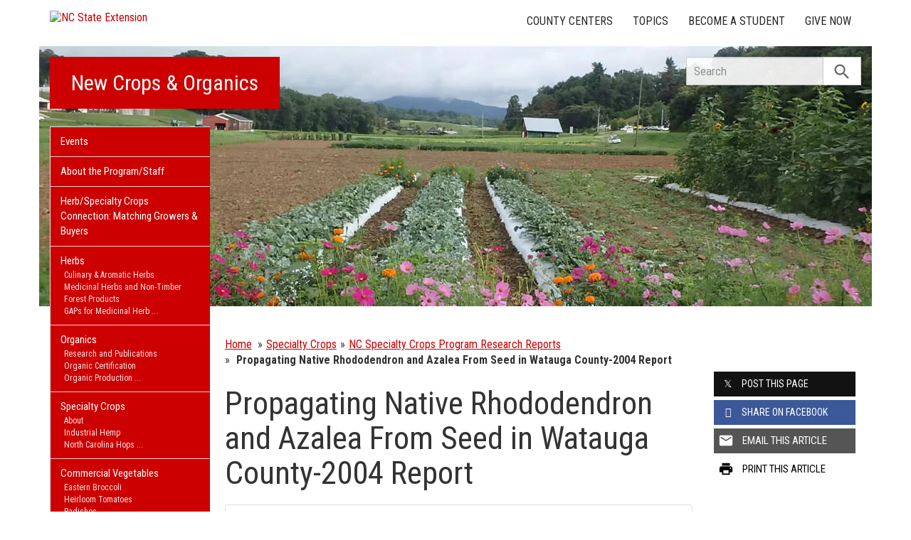

--- FILE ---
content_type: text/html; charset=UTF-8
request_url: https://newcropsorganics.ces.ncsu.edu/specialty-crops/specialty-crops-research/jimhamilton_rhododendron/
body_size: 21820
content:
<!DOCTYPE html>
<html lang="en">
<head>
<meta charset="utf-8">
<meta name="viewport" content="width=device-width, initial-scale=1.0">
<meta name="insight-app-sec-validation" content="09a824a2-637d-4477-aa6b-ae367c02e1ee">
<meta property="fb:app_id" content="1869067279993039"><meta name="twitter:dnt" content="on"><title>Propagating Native Rhododendron and Azalea  From Seed in Watauga County-2004 Report | NC State Extension</title>

  	<link rel="shortcut icon" type="image/x-icon" href="https://brand.ces.ncsu.edu/images/icons/favicon-2016.ico">
	<link rel="preconnect" href="https://fonts.googleapis.com">
	<link rel="preconnect" href="https://fonts.gstatic.com" crossorigin>
	<link href="https://fonts.googleapis.com/css2?family=Roboto+Condensed:ital,wght@0,100..900;1,100..900&family=Roboto:ital,wght@0,300;0,400;0,500;0,700;1,300;1,400;1,500;1,700&display=swap" rel="stylesheet">
	<link href="https://fonts.googleapis.com/icon?family=Material+Icons" rel="stylesheet">
	<link href="https://www.ces.ncsu.edu/wp-content/themes/extension-16/style.css?v=20250422" rel="stylesheet" media="all">
<link rel="canonical" href="https://newcropsorganics.ces.ncsu.edu/specialty-crops/specialty-crops-research/jimhamilton_rhododendron/">
	<meta name="google-site-verification" content="yoifAhJfOycToHehkS2tQX2VYsRWCxzCE6ZjTtbyTKA" />
<meta name="description" property="og:description"  content="This is a 2004 report from a NC Specialty Crops Program Project. It is posted for historical reference purposes.
PROJECT LEADER(S): Jim Hamilton
LOCATION: Watauga County (2 locations):
What Fir! Tree Farm; Nathaniel and Kirby Maram; Vilas area
Rainbow Sky Nursery; James and Dawn Bradley; Bethel area
IMPACT
Azaleas and rhododendrons are popular landscaping and ornamental species in the western counties ..." /><meta property="og:image" content="https://brand.ces.ncsu.edu/images/logos/nc-state-extension-facebook-meta-og-image.jpg" /><meta property="og:image:width" content="300" /><meta property="og:image:height" content="300" /><meta property="og:url" content="https://newcropsorganics.ces.ncsu.edu/specialty-crops/specialty-crops-research/jimhamilton_rhododendron/"><meta property="og:title" content="Propagating Native Rhododendron and Azalea  From Seed in Watauga County-2004 Report"><meta property="og:type" content="article">
<link rel="alternate" type="application/rss+xml" href="/author/newcropsorganics/feed/" /><link rel="alternate" type="application/rss+xml" title="NC State Extension News Feed" href="/feed/" />

<link rel="preconnect" href="https://xemp.ces.ncsu.edu">
<link rel="preconnect" href="https://brand.ces.ncsu.edu">
<link rel="preconnect" href="https://cdn.ncsu.edu">
<link rel="dns-prefetch" href="https://fonts.gstatic.com">
<link rel="dns-prefetch" href="https://www.google-analytics.com">
<link rel="dns-prefetch" href="https://platform.twitter.com">
<link rel="dns-prefetch" href="https://syndication.twitter.com">
<link rel="dns-prefetch" href="https://pbs.twimg.com">
<link rel="preload" href="https://brand.ces.ncsu.edu/images/logos/ncce-red-wide-ext-transparent.svg" as="image" />
</head><body data-site="newcropsorganics" class="page-template-default page page-id-441624 page-child parent-pageid-454293 portal newcropsorganics nice-tables not-home post-name-jimhamilton_rhododendron slug-specialty-crops frontend" data-post="441624" data-post-year="2017">


<header class="top-header container">


		<a class="skip-main sr-only" href="#content">Skip to main content</a>


	<h1 id="logo-2016">
		<a href="https://www.ces.ncsu.edu"><img src="https://brand.ces.ncsu.edu/images/logos/ncce-red-wide-ext-transparent.svg" alt="NC State Extension"></a>
	</h1>

    <nav id="navbar" class="navbar-collapse collapse" aria-label="Contact, Topics, and Our Locations">

		<ul class="nav navbar-nav navbar-right drawer-links">
			<li class="li-county-centers"><a href="/local-county-center/" data-drawer-id="county-centers" id="county-center-drawer-link">County Centers</a></li>
			<li class="li-topics"><a href="/topics/" data-drawer-id="topics"><span class="hidden-sm hidden-md hidden-lg">View All </span>Topics</a></li>
									
			<li class="li-become-a-student"><a href="https://cals.ncsu.edu/students/my-path-to-cals/" data-drawer-id="become-a-student-link">Become a Student</a></li>
			<li class="li-give-now"><a href="https://www.givecampus.com/campaigns/47387/donations/new?a=8830926&designation=011776" data-drawer-id="give-now-link">Give Now</a></li>
	    </ul>

    </nav>

	<div class="hamburger navbar-toggle collapsed" id="hamburger-icon">
      <span class="line"></span>
      <span class="line"></span>
      <span class="line mb0"></span>
      <span class="label fs12 db text-center uppercase txt-red">Menu</span>
    </div>


</header><div id="shell" class="container">


<picture id="picture-banner">
  	<source srcset="https://www.ces.ncsu.edu/wp-content/themes/extension-16/banners/16x5/_mobile/newcropsorganics.webp" media="(max-width: 414px)" type="image/webp">
  	<source srcset="https://www.ces.ncsu.edu/wp-content/themes/extension-16/banners/16x5/_mobile/newcropsorganics.jpg" media="(max-width: 414px)" type="image/jpeg">
  	<source srcset="https://www.ces.ncsu.edu/wp-content/themes/extension-16/banners/16x5/newcropsorganics.webp" media="(min-width: 560px)" type="image/webp">
  	<source srcset="https://www.ces.ncsu.edu/wp-content/themes/extension-16/banners/16x5/newcropsorganics.jpg" media="(min-width: 560px)" type="image/jpeg">
  <img id="banner" src="https://www.ces.ncsu.edu/wp-content/themes/extension-16/banners/16x5/newcropsorganics.jpg" srcset="https://www.ces.ncsu.edu/wp-content/themes/extension-16/banners/16x5/newcropsorganics.jpg" role="presentation" alt="">
</picture>

		<section id="site-header" class="row">

			<div class="fl header-site-info">

			<h2 id="site-name"><a href="/">New Crops &amp; Organics</a></h2>



						<nav id="mobile-nav-shell"></nav>


						</div>

			<div id="sidebar" class="clear col-xs-7 col-sm-7 col-md-6 col-lg-5 mt15">

    <nav id="nav" aria-label="Main Navigation">
	    <ul><li class="li-events level-0"><a href="/events/">Events</a></li>
<li class="no-children li-cat-slug- level-0"><a href="https://newcropsorganics.ces.ncsu.edu/about-nc-alternative-crops-organics-programs/">About the Program/Staff </a>
<li class="no-children li-cat-slug- level-0"><a href="https://newcropsorganics.ces.ncsu.edu/herb/herb-connection/">Herb/Specialty Crops Connection: Matching Growers &#038; Buyers </a>
<li class="has-children li-cat-slug- level-0" data-menu-id="434845"><a href="https://newcropsorganics.ces.ncsu.edu/herb/">Herbs <span class="material-icon">chevron_right</span></a>
<ul class="child-pages ul-depth-0">
<li class="no-children li-cat-slug- level-1"><a href="https://newcropsorganics.ces.ncsu.edu/herb/culinary-aromatic-herbs/">Culinary &#038; Aromatic Herbs</a></li>
<li class="no-children li-cat-slug- level-1"><a href="https://newcropsorganics.ces.ncsu.edu/herb/medicinal-herbs-and-non-timber-forest-products/">Medicinal Herbs and Non-Timber Forest Products</a></li>
<li class="no-children li-cat-slug- level-1"><a href="https://newcropsorganics.ces.ncsu.edu/herb/gaps-for-medicinal-herbs/">GAPs for Medicinal Herb</a></li>
<li class="has-children li-cat-slug- level-1" data-menu-id="442675"><a href="https://newcropsorganics.ces.ncsu.edu/herb/medicinal-herbs-for-commerce/">Medicinal Herbs for Commerce</a>
<ul class="child-pages ul-depth-1">
<li class="no-children li-cat-slug- level-2"><a href="https://newcropsorganics.ces.ncsu.edu/herb/medicinal-herbs-for-commerce/about-medicinal-herbs-for-commerce/">About</a>
<li class="no-children li-cat-slug- level-2"><a href="/the-medicinal-herbs-for-commerce-project/intro-medicinal-herbs/">Introduction</a>
<li class="no-children li-cat-slug- level-2"><a href="https://newcropsorganics.ces.ncsu.edu/herb/medicinal-herbs-for-commerce/medicinal-herbs-evaluating/">Evaluating Resources</a>
<li class="no-children li-cat-slug- level-2"><a href="https://newcropsorganics.ces.ncsu.edu/herb/medicinal-herbs-for-commerce/medicinal-herbs-planning/">Planning</a>
<li class="no-children li-cat-slug- level-2"><a href="https://newcropsorganics.ces.ncsu.edu/herb/medicinal-herbs-for-commerce/medicinal-herbs-how-to-grow/">How to Grow</a>
<li class="no-children li-cat-slug- level-2"><a href="https://newcropsorganics.ces.ncsu.edu/herb/medicinal-herbs-for-commerce/medicinal-herbs-growing-your-success/">Growing Your Success</a>
<li class="no-children li-cat-slug- level-2"><a href="https://newcropsorganics.ces.ncsu.edu/herb/medicinal-herbs-for-commerce/medicinal-herbs-glossary/">Glossary</a>
</ul></li>
<li class="no-children li-cat-slug- level-1"><a href="https://newcropsorganics.ces.ncsu.edu/herb/wnc-medicinal-herb-growers/">NC Medicinal Herb Growers Groups</a></li>
<li class="no-children li-cat-slug- level-1"><a href="https://newcropsorganics.ces.ncsu.edu/herb/herb-connection/">Herb/Specialty Crop Connection-to Help Connect NC Herb &#038; Specialty Crops Growers With the Industry</a></li>
<li class="has-children li-cat-slug- level-1" data-menu-id="449293"><a href="https://newcropsorganics.ces.ncsu.edu/herb/#projects">Herb Projects</a>
<ul class="child-pages ul-depth-1">
<li class="no-children li-cat-slug- level-2"><a href="https://newcropsorganics.ces.ncsu.edu/herb/stevia/">Stevia</a>
<li class="no-children li-cat-slug- level-2"><a href="https://newcropsorganics.ces.ncsu.edu/herb/echinacea/">Echinacea</a>
<li class="has-children li-cat-slug- level-2" data-menu-id="443008"><a href="https://newcropsorganics.ces.ncsu.edu/herb/bloodroot/">Bloodroot</a>
<ul class="child-pages ul-depth-2">
<li class="no-children li-cat-slug- level-3"><a href="https://newcropsorganics.ces.ncsu.edu/specialty-crops/specialty-crops-research/bloodroot-cultivation/">Bloodroot Cultivation-2004 Report</a>
</ul>
</ul></li>
</ul>
<li class="has-children li-cat-slug- level-0" data-menu-id="434846"><a href="https://newcropsorganics.ces.ncsu.edu/organics/">Organics <span class="material-icon">chevron_right</span></a>
<ul class="child-pages ul-depth-0">
<li class="no-children li-cat-slug- level-1"><a href="https://newcropsorganics.ces.ncsu.edu/organics/organic-research-and-publications/">Research and Publications</a></li>
<li class="no-children li-cat-slug- level-1"><a href="https://newcropsorganics.ces.ncsu.edu/organics/organic-certification/">Organic Certification</a></li>
<li class="no-children li-cat-slug- level-1"><a href="https://newcropsorganics.ces.ncsu.edu/organics/organic-production/">Organic Production</a></li>
<li class="no-children li-cat-slug- level-1"><a href="https://newcropsorganics.ces.ncsu.edu/organics/organic-farm-business-planning/">Farm Business Planning</a></li>
<li class="no-children li-cat-slug- level-1"><a href="https://newcropsorganics.ces.ncsu.edu/organics/organic-farm-marketing/">Farm Marketing</a></li>
<li class="no-children li-cat-slug- level-1"><a href="https://newcropsorganics.ces.ncsu.edu/organics/organic-farm-networking/">Farm Networking</a></li>
<li class="has-children li-cat-slug- level-1" data-menu-id="472225"><a href="https://newcropsorganics.ces.ncsu.edu/organics/#projects">Organic Projects</a>
<ul class="child-pages ul-depth-1">
<li class="no-children li-cat-slug- level-2"><a href="http://eorganic.info/tomi">Tomatoes</a>
<li class="no-children li-cat-slug- level-2"><a href="http://eorganic.info/cucurbits">Cucurbits</a>
<li class="no-children li-cat-slug- level-2"><a href="https://sites.google.com/a/ncsu.edu/advanced-organic-training-for-agricultural-educators/home">Advanced Organic Training</a>
</ul></li>
</ul>
<li class="has-children li-cat-slug- level-0" data-menu-id="434844"><a href="https://newcropsorganics.ces.ncsu.edu/specialty-crops/">Specialty Crops <span class="material-icon">chevron_right</span></a>
<ul class="child-pages ul-depth-0">
<li class="no-children li-cat-slug- level-1"><a href="https://newcropsorganics.ces.ncsu.edu/specialty-crops/history-of-the-north-carolina-specialty-crops-program/">About</a></li>
<li class="no-children li-cat-slug- level-1"><a href="https://industrialhemp.ces.ncsu.edu/">Industrial Hemp</a></li>
<li class="no-children li-cat-slug- level-1"><a href="https://newcropsorganics.ces.ncsu.edu/specialty-crops/nc-hops/">North Carolina Hops</a></li>
<li class="has-children li-cat-slug- level-1" data-menu-id="472232"><a href="https://newcropsorganics.ces.ncsu.edu/specialty-crops/#projects">Specialty Crop Projects</a>
<ul class="child-pages ul-depth-1">
<li class="no-children li-cat-slug- level-2"><a href="https://newcropsorganics.ces.ncsu.edu/specialty-crops/growing-bamboo-as-a-commercial-crop/">Bamboo</a>
<li class="no-children li-cat-slug- level-2"><a href="https://newcropsorganics.ces.ncsu.edu/specialty-crops/black-truffle-project/">Truffles</a>
<li class="no-children li-cat-slug- level-2"><a href="https://newcropsorganics.ces.ncsu.edu/specialty-crops/the-farm-prosperity-project/">Farm Prosperity Project</a>
<li class="no-children li-cat-slug- level-2"><a href="https://industrialhemp.ces.ncsu.edu/">Industrial Hemp</a>
<li class="no-children li-cat-slug- level-2"><a href="https://newcropsorganics.ces.ncsu.edu/specialty-crops/nc-hops/">NC Hops</a>
<li class="no-children li-cat-slug- level-2"><a href="https://newcropsorganics.ces.ncsu.edu/specialty-crops/mushrooms/">Shiitake Mushrooms</a>
<li class="no-children li-cat-slug- level-2"><a href="https://wncfarmlink.org/">WNC Farmlink</a>
<li class="no-children li-cat-slug- level-2"><a href="https://newcropsorganics.ces.ncsu.edu/specialty-crops/specialty-crops-research/">Research Archive</a>
</ul></li>
<li class="no-children li-cat-slug- level-1"><a href="https://newcropsorganics.ces.ncsu.edu/specialty-crops/specialty-crops-research/">Research Reports</a></li>
</ul>
<li class="has-children li-cat-slug- level-0" data-menu-id="530502"><a href="https://newcropsorganics.ces.ncsu.edu/wnc-commercial-vegetables/">Commercial Vegetables <span class="material-icon">chevron_right</span></a>
<ul class="child-pages ul-depth-0">
<li class="no-children li-cat-slug- level-1"><a href="https://blogs.cornell.edu/easternbroccoliproject/">Eastern Broccoli</a></li>
<li class="no-children li-cat-slug- level-1"><a href="https://newcropsorganics.ces.ncsu.edu/organics/2005-heirloom-tomato-study/">Heirloom Tomatoes</a></li>
<li class="no-children li-cat-slug- level-1"><a href="https://newcropsorganics.ces.ncsu.edu/2018-radish-variety-trial-in-western-north-carolina/">Radishes</a></li>
<li class="no-children li-cat-slug- level-1"><a href="https://newcropsorganics.ces.ncsu.edu/publications/">Vegetable Production Guides</a></li>
</ul>
<li class="has-children li-cat-slug- level-0" data-menu-id="449094"><a href="https://newcropsorganics.ces.ncsu.edu/questions/">FAQ <span class="material-icon">chevron_right</span></a>
<ul class="child-pages ul-depth-0">
<li class="no-children li-cat-slug- level-1"><a href="https://newcropsorganics.ces.ncsu.edu/herb/herbs-faq/faq-what-should-i-grow/">What to Grow</a></li>
<li class="no-children li-cat-slug- level-1"><a href="https://newcropsorganics.ces.ncsu.edu/herb/herbs-faq/faq-who-can-help-me/">Help</a></li>
<li class="no-children li-cat-slug- level-1"><a href="https://newcropsorganics.ces.ncsu.edu/herb/herbs-faq/faq-organic-production/">Organic Production</a></li>
<li class="no-children li-cat-slug- level-1"><a href="https://newcropsorganics.ces.ncsu.edu/herb/herbs-faq/faq-food-safety/">Food Safety</a></li>
<li class="no-children li-cat-slug- level-1"><a href="https://newcropsorganics.ces.ncsu.edu/herb/herbs-faq/faq-information-about-specific-crops/">Crop Info</a></li>
<li class="no-children li-cat-slug- level-1"><a href="http://newcropsorganics.ces.ncsu.edu/herb/herbs-faq/faq-value-added-products/">Value-Added Products</a></li>
<li class="no-children li-cat-slug- level-1"><a href="https://newcropsorganics.ces.ncsu.edu/herb/herbs-faq/faq-funding-and-grants/">Funding &#038; Grants</a></li>
<li class="no-children li-cat-slug- level-1"><a href="https://newcropsorganics.ces.ncsu.edu/herb/herbs-faq/faq-farm-preservation-and-transition/">Farm Preservation &#038; Transition</a></li>
<li class="no-children li-cat-slug- level-1"><a href="https://newcropsorganics.ces.ncsu.edu/herb/herbs-faq/faq-home-gardening/">Home Gardening</a></li>
</ul>
<li class="has-children li-cat-slug- level-0" data-menu-id="453576"><a href="https://newcropsorganics.ces.ncsu.edu/new-crops-organics-resources/">Resources <span class="material-icon">chevron_right</span></a>
<ul class="child-pages ul-depth-0">
<li class="no-children li-cat-slug- level-1"><a href="https://vegetables.ces.ncsu.edu/publications/">Vegetable Production Guides</a></li>
<li class="no-children li-cat-slug- level-1"><a href="https://newcropsorganics.ces.ncsu.edu/new-crops-organics-resources/jeanines-recommended-book-list/">Recommended Book List</a></li>
<li class="no-children li-cat-slug- level-1"><a href="https://newcropsorganics.ces.ncsu.edu/specialty-crops/specialty-crops-research/">NC Specialty Crops Program Research Reports</a></li>
<li class="no-children li-cat-slug- level-1"><a href="https://youtu.be/PpPqbztD7PU">Jeanine Davis Introduction</a></li>
<li class="no-children li-cat-slug- level-1"><a href="https://www.youtube.com/channel/UCvsfDm-6ItU7gwOtXyQGO5A">NC Alternative Crops and Organics Videos</a></li>
<li class="no-children li-cat-slug- level-1"><a href="https://www.youtube.com/channel/UCJzPYLXP2peVYtQxlwtqrMg">Horticultural Science Videos</a></li>
<li class="no-children li-cat-slug- level-1"><a href="https://horticulture.ces.ncsu.edu">Horticulture Portal</a></li>
<li class="no-children li-cat-slug- level-1"><a href="https://mountainhort.ces.ncsu.edu/">Mountain Horticultural Crops Research &#038; Extension Center</a></li>
</ul>
<li class="has-children li-cat-slug- level-0" data-menu-id="448178"><a href="https://newcropsorganics.ces.ncsu.edu/funding-and-support/">Support Our Program &#038; How We Are Funded <span class="material-icon">chevron_right</span></a>
<ul class="child-pages ul-depth-0">
<li class="no-children li-cat-slug- level-1"><a href="https://newcropsorganics.ces.ncsu.edu/funding-and-support/gleaton-farm-fund/">Henderson County Gleaton Farm Fund for Summer Interns</a></li>
</ul><li class="li-publications level-0"><a data-site-id="417" class="nav-publications-link" href="https://newcropsorganics.ces.ncsu.edu/publications/">Publications &amp; Factsheets</a></li></ul>		</nav>

		

<div id="ask-an-expert" class="p30 center">
			<a data-db-val="N" href="https://www.ces.ncsu.edu/local-county-center/?ask"><img src="https://brand.ces.ncsu.edu/images/logos/have-a-question_2020_240x147.png" alt="Have a Question" style="width:120px;"></a>


</div>

</div>
	    </section>
		<div class="fr search-container-shell">

		    			<div class="input-group pt15" id="search-container">
				<form action="/search-results/" method="GET" class="table-row" role="search">
					<label for="input-main-search" class="sr-only">Search this website</label> <input id="input-main-search" type="text" title="Search" name="q" placeholder="Search" value="" class="br0 form-control search-box">
					<span class="input-group-btn">
						<button class="btn btn-default br0 search-button" type="button"><i class="material-icon notranslate">search</i></button>
					</span>
				</form>
		    </div>
		</div>
    <div class="row">

        <main id="content" aria-live="polite" aria-relevant="additions text" class="bg-white col-xs-24 col-sm-17 col-md-17 col-lg-19 ">
    	<div class="row">
    	
		<div id="fb-root"></div>
	<script async defer src="https://connect.facebook.net/en_US/sdk.js#xfbml=1&version=v3.2&appId=1869067279993039&autoLogAppEvents=1"></script>

	<div class="col-lg-24 nav-breadcrumb">
	<ul class="p0 no-bullets mb0 mt25">
		<li class="breadcrumb-home"><a href="/">Home</a></li>
<li class="item-parent item-parent-434842"><span><a class="bread-parent bread-parent-434842" href="https://newcropsorganics.ces.ncsu.edu/specialty-crops/" title="Specialty Crops">Specialty Crops</a></span></li><li class="item-parent item-parent-454293"><span><a class="bread-parent bread-parent-454293" href="https://newcropsorganics.ces.ncsu.edu/specialty-crops/specialty-crops-research/" title="NC Specialty Crops Program Research Reports">NC Specialty Crops Program Research Reports</a></span></li><li class="item-current item-441624"><span><strong> Propagating Native Rhododendron and Azalea  From Seed in Watauga County-2004 Report</strong></span></li>	</div>
	<article class="col-lg-18 col-xs-24 article-main" itemtype="http://schema.org/Blog" data-id="441624">

		<h1 id="article-headline" class="lh11 mb15 mt25 fs45" itemprop="headline">Propagating Native Rhododendron and Azalea  From Seed in Watauga County-2004 Report</h1>

		<div class="print-only">Find this page at: <br>go.ncsu.edu/readext?441624</div>

		<div class="fs17 font-roboto font-light mt20 lh14 content-body">
		<details class="google-translation-disclaimer">
		<summary class="pointer">en Español / em Português</summary>
		<div class="notranslate">

			<span class="pt1 pb1 pl2 pr2 bg-black txt-white fs11">Español</span>
			<p>El inglés es el idioma de control de esta página. En la medida en que haya algún conflicto entre la traducción al inglés y la traducción, el inglés prevalece.</p>

			<p>Al hacer clic en el enlace de traducción se activa un servicio de traducción gratuito para convertir la página al español. Al igual que con cualquier traducción por Internet, la conversión no es sensible al contexto y puede que no traduzca el texto en su significado original. NC State Extension no garantiza la exactitud del texto traducido. Por favor, tenga en cuenta que algunas aplicaciones y/o servicios pueden no funcionar como se espera cuando se traducen.</p>
			
			<hr>
			<span class="pt1 pb1 pl2 pr2 bg-black txt-white fs11">Português</span>
			<p>Inglês é o idioma de controle desta página. Na medida que haja algum conflito entre o texto original em Inglês e a tradução, o Inglês prevalece.</p>
 
			<p>Ao clicar no link de tradução, um serviço gratuito de tradução será ativado para converter a página para o Português. Como em qualquer tradução pela internet, a conversão não é sensivel ao contexto e pode não ocorrer a tradução para o significado orginal. O serviço de Extensão da Carolina do Norte (NC State Extension) não garante a exatidão do texto traduzido. Por favor, observe que algumas funções ou serviços podem não funcionar como esperado após a tradução.</p>

			<hr>
			<span class="pt1 pb1 pl2 pr2 bg-black txt-white fs11">English</span>
			<p>English is the controlling language of this page. To the extent there is any conflict between the English text and the translation, English controls.</p>

			<p>Clicking on the translation link activates a free translation service to convert the page to Spanish. As with any Internet translation, the conversion is not context-sensitive and may not translate the text to its original meaning. NC State Extension does not guarantee the accuracy of the translated text. Please note that some applications and/or services may not function as expected when translated.</p>

			<label for="google-translation-waiver">Estoy de Acuerdo / Eu concordo / I agree</label> <input type="checkbox" name="google-translation-waiver">

			<div id="google_translate_element"></div>
			<script>
				function googleTranslateElementInit() {
				new google.translate.TranslateElement({pageLanguage: 'en', includedLanguages: 'es,en,pt', layout: google.translate.TranslateElement.InlineLayout.SIMPLE, gaTrack: true, gaId: 'G-GQ81N6FEZT'}, 'google_translate_element');
				}
			</script>
			<script src="//translate.google.com/translate_a/element.js?cb=googleTranslateElementInit"></script>

			<span class="db fs12 mt20 pointer txt-red" id="collapse-translation-disclaimer">Collapse &#9650;</span>
		</div>

	</details><p><span style="color: #cc0000;"><strong>This is a 2004 report from a NC Specialty Crops Program Project. It is posted for historical reference purposes.</strong></span></p>
<p><strong>PROJECT LEADER(S):</strong> Jim Hamilton</p>
<p><strong>LOCATION:</strong> Watauga County (2 locations):<br />
What Fir! Tree Farm; Nathaniel and Kirby Maram; Vilas area<br />
Rainbow Sky Nursery; James and Dawn Bradley; Bethel area</p>
<p><strong>IMPACT</strong><br />
Azaleas and rhododendrons are popular landscaping and ornamental species in the western counties of North Carolina. Landscapers and growers note a steady demand for these plants but have traditionally relied on native stock, which is cut back and dug from the wild and relocated to their farms for management. Species such as flame azalea (Rhododendron calendulaceum), pinkshell azalea (Rhododendron vaseyi), red laurel (Rhododendron catawbiense), and punctatum (Rhododendron carolinianum) are becoming increasingly difficult to find in the wild due to extensive harvesting of native rootstock for ornamental sale. By collecting and propagating these species from seed, these harder-to-find species can be successfully cultivated on-farm. This type of “conservation through propagation” approach can reduce pressure on wild populations of these native ornamentals and provide viable and healthy stock of these plants. In addition, while Fraser fir production and tobacco remain the most popular agricultural endeavors in the county, many growers are interested in the production of other viable alternative cultivars. Participating growers intend on propagating rhododendrons and azaleas in their greenhouses as well as seasonal plants such as poinsettias to complement their Fraser fir Christmas trees. Due to the popularity of native plants for area landscaping, demand for these types of plants is high.</p>
<p><strong>INTRODUCTION</strong></p>
<p>Currently, Fraser fir and other tree species for landscaping are the only crops cultivated on the farms participating in this project. Both farms are interested in diversifying their production to reduce risk, increase on-farm income by producing a shorter-term product, and to effectively use land that is not in production or not viable for production of traditional crops.</p>
<p><strong>METHODS</strong></p>
<p>In the fall of 2003, seeds of several species of native rhododendron and azalea were collected from a variety of local sources. The participating growers utilized funding to erect greenhouses and propagated seed in domed propagation trays with appropriate soil and media. Seedlings will be transferred in the field and/or into pots after the first year.</p>
<p><strong>RESULTS</strong></p>
<p>Maram (What Fir! Tree Farm) Greenhouse:</p>
<p>The structures completed with grant funding consist of a 14 x 24 shade house and a 18 x 48 Gothic style greenhouse with roll up sides. Both structures have a 6-inch gravel floor over landscape cloth. The ends of the green house are insulated for winter, as are the sidewalls. Heated benches consist of 4 4&#215;8 benches constructed from treated lumber with wire mesh bottoms, and 3 inches pea gravel into which is embedded plastic water pipe.</p>
<p>Heating is accomplished by means of water being pumped through a 50 gal gas hot water heater into the benches. The secondary heating system consists of a fabricated hot air system. Hot water is pumped through an automotive air conditioning condenser and is radiated by a fan.</p>
<p>Plants consist of seedlings and rootings of popular and unusual houseplants and trees, ground covers, native plants and shrubs, perennials, and hanging baskets. Annuals will be started in March. Potted Vasyei azaleas acquired through Project Branchout are being hardened off in the shadehouse for sale in Summer 2005.</p>
<p>The Grant covered about 25% of the initial cost of the project.</p>
<p>Bradley Farm (Rainbow Sky Nursery):</p>
<p>The Bradley’s purchased and erected a greenhouse from Farm Wholesale Products measuring 8&#8242; W x 8&#8242; L x 8&#8242; 9&#8243; H. It is made entirely of 3.5 mm Solexx Panels.</p>
<p>In April 2004 they planted four trays of seed and placed them under fluorescent<br />
lights in their basement. They had one tray each of Vaseyi, Punctatum Minum,<br />
Flame Azalea. and Sweet Azalea.</p>
<p>In May 2004 plants were moved to a cold frame on their property.</p>
<p>In July, trays were transplanted to cups and averaged 250 plants of each variety.</p>
<p>In September 2004, plants were transplanted to larger cups. Due to illness in the family they lost a lot of plants due to drying out. They lost all Punctatum, Sweet Az. and many of the Vaseyi. However, they transplanted about 125 Flame Azalea to the field in October to the field to harden off for the winter. The greenhouse was also used to produce tomatoes and okra in early spring that were transplanted to the field after the last frost.</p>
<p><strong>CONCLUSION</strong></p>
<p>The greenhouse production at the Maram farm is expected to complement their agritourism objectives for their existing operation by providing year-round plant sales of native rhododendrons and azaleas and seasonal ornamentals such as poinsettias during Choose-and-Cut season.</p>
<p>The Bradley’s intend on propagating azalea and rhododendron species to complement their existing production of landscaping perennials by growing bare root B&amp;B plants.</p>
<p><strong>TABLES &amp; PHOTOS</strong></p>
<div id="attachment_441625" style="width: 346px" class="wp-caption alignnone"><a href="https://www.ces.ncsu.edu/wp-content/uploads/2017/01/image002-1-4.jpg" rel="attachment wp-att-441625"><img class="size-full wp-image-441625" src="https://www.ces.ncsu.edu/wp-content/uploads/2017/01/image002-1-4.jpg" alt="Maram greenhouse and shadehouse " width="336" height="252" srcset="https://www.ces.ncsu.edu/wp-content/uploads/2017/01/image002-1-4.jpg 336w, https://www.ces.ncsu.edu/wp-content/uploads/2017/01/image002-1-4-300x225.jpg 300w, https://www.ces.ncsu.edu/wp-content/uploads/2017/01/image002-1-4-265x198.jpg 265w" sizes="(max-width: 336px) 100vw, 336px" /></a><p class="wp-caption-text">Maram greenhouse and shadehouse (background). (85 degrees inside!)</p></div>
<p>Reviewed by Jeanine Davis, NC Alternative Crops &amp; Organics Program, Department of Horticultural Science, NC State University on 7/21/2022.</p><div class="button-share-mobile"><a class="button-block bg-black txt-white hover-txt-white db center mt5"><i class="material-icon pl10">share</i> <span>Share This Article</span></a></div>		</div>


		<footer>
		<div class="sibling-page-list mt30"><h2>More from NC Specialty Crops Program Research Reports</h2><ul class="fs16"><li class="page_item page-item-451620"><a href="https://newcropsorganics.ces.ncsu.edu/specialty-crops/specialty-crops-research/agritourism-5/">Agritourism &#038; Natural Resource Tour and Resource Development- 2003 Report</a></li>
<li class="page_item page-item-451623"><a href="https://newcropsorganics.ces.ncsu.edu/specialty-crops/specialty-crops-research/alternative-agriculture-opportunities-workshop/">Alternative Agriculture Opportunities Workshop- 2003 Report</a></li>
<li class="page_item page-item-454115"><a href="https://newcropsorganics.ces.ncsu.edu/specialty-crops/specialty-crops-research/fernandez1/">Blackberry Cultivar Trial-2002 Report</a></li>
<li class="page_item page-item-441663"><a href="https://newcropsorganics.ces.ncsu.edu/specialty-crops/specialty-crops-research/bloodroot-cultivation/">Bloodroot Cultivation-2004 Report</a></li>
<li class="page_item page-item-451675"><a href="https://newcropsorganics.ces.ncsu.edu/specialty-crops/specialty-crops-research/fraser-fir-avery/">Commercial Vegetative Production of Fraser Fir Seedlings in Avery County-2003 Report</a></li>
<li class="page_item page-item-452314"><a href="https://newcropsorganics.ces.ncsu.edu/specialty-crops/specialty-crops-research/davisherbs/">Commercialization of Medicinal Herb Production in NC-2002 Report</a></li>
<li class="page_item page-item-443227"><a href="https://newcropsorganics.ces.ncsu.edu/specialty-crops/specialty-crops-research/ratnasharms_capsaicin/">Composition Analysis of Capsaicin From Habanero Peppers-2004 Report</a></li>
<li class="page_item page-item-454094"><a href="https://newcropsorganics.ces.ncsu.edu/specialty-crops/specialty-crops-research/sanders2/">Consumer Preference for Coleslaw: Experimental Cabbage Variety vs. Conventional Cabbage-2002 Report</a></li>
<li class="page_item page-item-435417"><a href="https://newcropsorganics.ces.ncsu.edu/specialty-crops/specialty-crops-research/crop-maze-research-and-education/">Crop Maze Research and Education</a></li>
<li class="page_item page-item-452328"><a href="https://newcropsorganics.ces.ncsu.edu/specialty-crops/specialty-crops-research/crop-maze-research/">Crop Maze Research-2002 Report</a></li>
<li class="page_item page-item-441683"><a href="https://newcropsorganics.ces.ncsu.edu/specialty-crops/specialty-crops-research/cut-flowers-in-rockingham-county/">Cut Flowers in Rockingham County-2004 Report</a></li>
<li class="page_item page-item-441668"><a href="https://newcropsorganics.ces.ncsu.edu/specialty-crops/specialty-crops-research/davis_rampsproject/">Developing a Commercial  Production System for Ramps-2004 Report</a></li>
<li class="page_item page-item-454125"><a href="https://newcropsorganics.ces.ncsu.edu/specialty-crops/specialty-crops-research/peet/">Developing Value-Added Practices and Branding for High-Sugar Tomatoes-2002 Report</a></li>
<li class="page_item page-item-454079"><a href="https://newcropsorganics.ces.ncsu.edu/specialty-crops/specialty-crops-research/wehner/">Development and Marketing of Watermelon Cultivars With New Flesh Colors-2002 Report</a></li>
<li class="page_item page-item-454100"><a href="https://newcropsorganics.ces.ncsu.edu/specialty-crops/specialty-crops-research/danehower/">Development of Medicinal Crop Analysis, Propagation, and Production Methods-2002 Report</a></li>
<li class="page_item page-item-441597"><a href="https://newcropsorganics.ces.ncsu.edu/specialty-crops/specialty-crops-research/yencho_specialtypotatoes/">Development of Specialty-Type Potatoes  for Eastern NC-2004 Report</a></li>
<li class="page_item page-item-452143"><a href="https://newcropsorganics.ces.ncsu.edu/specialty-crops/specialty-crops-research/specialpotato/">Development of Specialty-Type Potatoes for Eastern NC-2003 Report</a></li>
<li class="page_item page-item-454134"><a href="https://newcropsorganics.ces.ncsu.edu/specialty-crops/specialty-crops-research/sanders1/">Devil&#8217;s Tongue Pepper Research and on-Farm Demonstration-2002 Report</a></li>
<li class="page_item page-item-454085"><a href="https://newcropsorganics.ces.ncsu.edu/specialty-crops/specialty-crops-research/bir/">Domesticating Galax-2002 Report</a></li>
<li class="page_item page-item-451655"><a href="https://newcropsorganics.ces.ncsu.edu/specialty-crops/specialty-crops-research/domesticating-galax/">Domesticating Galax-2003 Report</a></li>
<li class="page_item page-item-451662"><a href="https://newcropsorganics.ces.ncsu.edu/specialty-crops/specialty-crops-research/dune-plant/">Dune &#038; Estuary Plant Production-2003 Report</a></li>
<li class="page_item page-item-441606"><a href="https://newcropsorganics.ces.ncsu.edu/specialty-crops/specialty-crops-research/dune-estuary-plant-production/">Dune &#038; Estuary Plant Production-2004 Report</a></li>
<li class="page_item page-item-441011"><a href="https://newcropsorganics.ces.ncsu.edu/specialty-crops/specialty-crops-research/early-fall-harvest-of-raspberries-using-rowcovers/">Early Fall Harvest of Raspberries  Using Rowcovers-2004 Report</a></li>
<li class="page_item page-item-451625"><a href="https://newcropsorganics.ces.ncsu.edu/specialty-crops/specialty-crops-research/estimated-costs-and-returns-of-producing-harvesting-and-marketing-blackberries-in-the-southeastern-united-states/">Estimated Costs and Returns of Producing, Harvesting and Marketing Blackberries in the Southeastern United States</a></li>
<li class="page_item page-item-452130"><a href="https://newcropsorganics.ces.ncsu.edu/specialty-crops/specialty-crops-research/evaluating-nc-peach-cultivars/">Evaluating Commercial Standard, Newly Released and Pending North Carolina Peach Cultivars for Commercial Use in Western NC-2003 Report</a></li>
<li class="page_item page-item-441563"><a href="https://newcropsorganics.ces.ncsu.edu/specialty-crops/specialty-crops-research/evaluating-peach-cultivars-for-wnc/">Evaluating Commercial Standard, Newly Released and Pending North Carolina Peach Cultivars for Commercial Use in Western NC-2004 Report</a></li>
<li class="page_item page-item-454073"><a href="https://newcropsorganics.ces.ncsu.edu/specialty-crops/specialty-crops-research/parker-2/">Evaluating NC State Bred Peach Varieties for Commercial Use in Western NC-2002 Report</a></li>
<li class="page_item page-item-440990"><a href="https://newcropsorganics.ces.ncsu.edu/specialty-crops/specialty-crops-research/evaluating-new-lines-of-grape-tomatoes/">Evaluating New Lines of Grape Tomatoes-2003 Report</a></li>
<li class="page_item page-item-452169"><a href="https://newcropsorganics.ces.ncsu.edu/specialty-crops/specialty-crops-research/venussweetshrub/">Evaluation, Production, and Marketing of ‘Venus’ Sweetshrub PPAF-2003 Report</a></li>
<li class="page_item page-item-451673"><a href="https://newcropsorganics.ces.ncsu.edu/specialty-crops/specialty-crops-research/everbearing-strawberry/">Everbearing Strawberry Evaluation-2003 Report</a></li>
<li class="page_item page-item-441676"><a href="https://newcropsorganics.ces.ncsu.edu/specialty-crops/specialty-crops-research/harrison_extendingflowers/">Extending the Sales Season of Cut Flowers  Using Refrigerated Storage-2004 Report</a></li>
<li class="page_item page-item-452333"><a href="https://newcropsorganics.ces.ncsu.edu/specialty-crops/specialty-crops-research/davisoil/">Feasibility of Producing the Oil Crops: Borage and Evening Primrose-2002 Report</a></li>
<li class="page_item page-item-443188"><a href="https://newcropsorganics.ces.ncsu.edu/specialty-crops/specialty-crops-research/harrison_greenandgrowin/">Field Trip to Green and Growin’ Show  Jan. 14-15, Winston-Salem-2004 Report</a></li>
<li class="page_item page-item-441657"><a href="https://newcropsorganics.ces.ncsu.edu/specialty-crops/specialty-crops-research/williewilson_tarragon/">French Tarragon as a Commercial Herb Crop-2004 Report</a></li>
<li class="page_item page-item-441554"><a href="https://newcropsorganics.ces.ncsu.edu/specialty-crops/specialty-crops-research/french-american-hybrid-wine-grape-trials-at-the-upper-mountain-research-station/">French-American Hybrid Wine Grape Trials at the Upper Mountain Research Station-2004 Report</a></li>
<li class="page_item page-item-438985"><a href="https://newcropsorganics.ces.ncsu.edu/specialty-crops/specialty-crops-research/grape-tomato-survey/">Grape Tomato Survey-2003 Report</a></li>
<li class="page_item page-item-454137"><a href="https://newcropsorganics.ces.ncsu.edu/specialty-crops/specialty-crops-research/sanders4/">Grape Tomato Variety Evaluation-2002 Report</a></li>
<li class="page_item page-item-441691"><a href="https://newcropsorganics.ces.ncsu.edu/specialty-crops/specialty-crops-research/wilson_lilies/">Growing Asiatic Lilies in Crates in a Hoop House-2004 Report</a></li>
<li class="page_item page-item-454057"><a href="https://newcropsorganics.ces.ncsu.edu/specialty-crops/specialty-crops-research/collins2/">Growing Wasabi in Western North Carolina-2002 Report</a></li>
<li class="page_item page-item-451677"><a href="https://newcropsorganics.ces.ncsu.edu/specialty-crops/specialty-crops-research/head-lettuce-and-romaine-variety-adaptation-to-eastern-nc/">Head Lettuce and Romaine Variety Adaptation to Eastern NC-2003 Report</a></li>
<li class="page_item page-item-452320"><a href="https://newcropsorganics.ces.ncsu.edu/specialty-crops/specialty-crops-research/davisheirloom/">Heirloom and Specialty Vegetable Production for Local Sales-2002 Report</a></li>
<li class="page_item page-item-451693"><a href="https://newcropsorganics.ces.ncsu.edu/specialty-crops/specialty-crops-research/heirloom-tomato-marketing/">Heirloom Tomato Marketing-2003 Report</a></li>
<li class="page_item page-item-438971"><a href="https://newcropsorganics.ces.ncsu.edu/specialty-crops/specialty-crops-research/honeydew-survey-at-the-highcroft-subdivision-in-cary-nc-2005/">Honeydew Survey at the Highcroft Subdivision in Cary, NC, 2005</a></li>
<li class="page_item page-item-438958"><a href="https://newcropsorganics.ces.ncsu.edu/specialty-crops/specialty-crops-research/honeydew-survey-at-the-specialty-crops-field-day-2005/">Honeydew Survey at the Specialty Crops Field Day, 2005</a></li>
<li class="page_item page-item-438945"><a href="https://newcropsorganics.ces.ncsu.edu/specialty-crops/specialty-crops-research/honeydew-survey-2005/">Honeydew Survey, 2005</a></li>
<li class="page_item page-item-438931"><a href="https://newcropsorganics.ces.ncsu.edu/specialty-crops/specialty-crops-research/honeydew-survey-2004/">Honeydew Survey-2004 Report</a></li>
<li class="page_item page-item-451630"><a href="https://newcropsorganics.ces.ncsu.edu/specialty-crops/specialty-crops-research/boniato/">Identifying Boniato-Type Sweetpotato Cultivars Adapted to NC Growing Conditions-2003 Report</a></li>
<li class="page_item page-item-454143"><a href="https://newcropsorganics.ces.ncsu.edu/specialty-crops/specialty-crops-research/yencho/">Identifying Boniato-Type Sweetpotato Cultivars Adapted to North Carolina Growing Conditions-2002 Report</a></li>
<li class="page_item page-item-441578"><a href="https://newcropsorganics.ces.ncsu.edu/specialty-crops/specialty-crops-research/yencho_sweetpotatoecultivars/">Identifying Specialty-Type Sweet Potato Cultivars Adapted to NC Growing Conditions-2004 Report</a></li>
<li class="page_item page-item-452339"><a href="https://newcropsorganics.ces.ncsu.edu/specialty-crops/specialty-crops-research/davissunflowers/">Introducing Sunflowers to Transylvania County-2002 Report</a></li>
<li class="page_item page-item-441614"><a href="https://newcropsorganics.ces.ncsu.edu/specialty-crops/specialty-crops-research/thomasranney_shiloh/">Introducing ‘Shiloh Splash’ River BirchPPAF  (Betula nigra ‘Shiloh Splash’)-2004 Report</a></li>
<li class="page_item page-item-443223"><a href="https://newcropsorganics.ces.ncsu.edu/specialty-crops/specialty-crops-research/nesbitt_specialty_farm_crops/">Introduction of Specialty Farm Crops  in Union County-2004 Report</a></li>
<li class="page_item page-item-454065"><a href="https://newcropsorganics.ces.ncsu.edu/specialty-crops/specialty-crops-research/godwin/">Investigations Into the Feasibility of Cut Flowers as a Crop-2002 Report</a></li>
<li class="page_item page-item-452335"><a href="https://newcropsorganics.ces.ncsu.edu/specialty-crops/specialty-crops-research/davispyrethrum/">Investigations Into the Feasibility of Pyrethrum as a New Industrial Crop for N.C.-2002 Report</a></li>
<li class="page_item page-item-454081"><a href="https://newcropsorganics.ces.ncsu.edu/specialty-crops/specialty-crops-research/ducharme/">Leaf Lettuce Variety and Adaptation for WNC-2002 Report</a></li>
<li class="page_item page-item-443252"><a href="https://newcropsorganics.ces.ncsu.edu/specialty-crops/specialty-crops-research/ruth_marketing/">Marketing Systems Exploration for Specialty Crops-2004 Report</a></li>
<li class="page_item page-item-454049"><a href="https://newcropsorganics.ces.ncsu.edu/specialty-crops/specialty-crops-research/collins1/">Native Medicinal Plant on-Farm Trials-2002 Report</a></li>
<li class="page_item page-item-441630"><a href="https://newcropsorganics.ces.ncsu.edu/specialty-crops/specialty-crops-research/native-plant-propagation-trial/">Native Plant Propagation Trial-2004 Report</a></li>
<li class="page_item page-item-440995"><a href="https://newcropsorganics.ces.ncsu.edu/specialty-crops/specialty-crops-research/new-medicinal-herbs-for-eastern-n-c-research-project/">New Medicinal Herbs for Eastern N.C. Research Project-2003 Report</a></li>
<li class="page_item page-item-452103"><a href="https://newcropsorganics.ces.ncsu.edu/specialty-crops/specialty-crops-research/northeastagexpo-melons/">Northeast Ag Expo Featuring Alternative and Specialty Crops, Including Specialty Melons-2003 Report</a></li>
<li class="page_item page-item-454121"><a href="https://newcropsorganics.ces.ncsu.edu/specialty-crops/specialty-crops-research/fernandez2/">Off-Season Production of Blueberries-2002 Report</a></li>
<li class="page_item page-item-452122"><a href="https://newcropsorganics.ces.ncsu.edu/specialty-crops/specialty-crops-research/organicweedcontrol/">Organic Agriculture Weed Control Project-2003 Report</a></li>
<li class="page_item page-item-443185"><a href="https://newcropsorganics.ces.ncsu.edu/specialty-crops/specialty-crops-research/collins_organicworkshop/">Organic Certification Workshop-2004 Report</a></li>
<li class="page_item page-item-435906"><a href="https://newcropsorganics.ces.ncsu.edu/specialty-crops/specialty-crops-research/ornamental-sunflower-varieties-tested-in-2001/">Ornamental Sunflower Varieties Tested in 2001</a></li>
<li class="page_item page-item-441561"><a href="https://newcropsorganics.ces.ncsu.edu/specialty-crops/specialty-crops-research/piedmont-peach-production/">Piedmont Peach Production-2004 Report</a></li>
<li class="page_item page-item-452343"><a href="https://newcropsorganics.ces.ncsu.edu/specialty-crops/specialty-crops-research/ranney/">Production and Introduction of &#8216;Summer Cascade&#8217; River Birch-2002 Report</a></li>
<li class="page_item page-item-440997"><a href="https://newcropsorganics.ces.ncsu.edu/specialty-crops/specialty-crops-research/raspberry-variety-trials/">Raspberry Variety Trials-2004 Report</a></li>
<li class="page_item page-item-439007"><a href="https://newcropsorganics.ces.ncsu.edu/specialty-crops/specialty-crops-research/red-sweet-corn-survey-2002/">Red Sweet Corn Survey-2002 Report</a></li>
<li class="page_item page-item-481901"><a href="https://newcropsorganics.ces.ncsu.edu/specialty-crops/specialty-crops-research/replicated-seedless-table-grape-cultivar-trial/">Replicated Seedless Table Grape Cultivar Trial-2005 Report</a></li>
<li class="page_item page-item-451614"><a href="https://newcropsorganics.ces.ncsu.edu/specialty-crops/specialty-crops-research/screening-advancing/">Screening &#038; Advancing New Specialty Melons for Market Potential Research, Education, &#038; Production-2003 Report</a></li>
<li class="page_item page-item-441570"><a href="https://newcropsorganics.ces.ncsu.edu/specialty-crops/specialty-crops-research/schultheis_melons_2004/">Screening and Advancing New Specialty Melons  for Market Potential-2004 Report</a></li>
<li class="page_item page-item-451700"><a href="https://newcropsorganics.ces.ncsu.edu/specialty-crops/specialty-crops-research/melons-for-market/">Screening and Advancing New Specialty Melons for Market Potential</a></li>
<li class="page_item page-item-454139"><a href="https://newcropsorganics.ces.ncsu.edu/specialty-crops/specialty-crops-research/nash/">Sea Oats Research, Education, and Production-2002 Report</a></li>
<li class="page_item page-item-452136"><a href="https://newcropsorganics.ces.ncsu.edu/specialty-crops/specialty-crops-research/seabeachamaranth/">Seed Germination and Greenhouse Production of Seabeach Amaranth (Amaranthus Pumilus Raf.)-2003 Report</a></li>
<li class="page_item page-item-452155"><a href="https://newcropsorganics.ces.ncsu.edu/specialty-crops/specialty-crops-research/vafarmtour/">Specialty Crops Program Farm Tour to Virginia-2003 Report</a></li>
<li class="page_item page-item-438998"><a href="https://newcropsorganics.ces.ncsu.edu/specialty-crops/specialty-crops-research/specialty-crops-survey-for-western-north-carolina-2002/">Specialty Crops Survey for Western North Carolina-2002 Report</a></li>
<li class="page_item page-item-452120"><a href="https://newcropsorganics.ces.ncsu.edu/specialty-crops/specialty-crops-research/onfarmmelon/">Specialty Melon On-Farm Observation-2003 Report</a></li>
<li class="page_item page-item-452150"><a href="https://newcropsorganics.ces.ncsu.edu/specialty-crops/specialty-crops-research/specialty-melon-trial/">Specialty Melon Trial-2003 Report</a></li>
<li class="page_item page-item-441602"><a href="https://newcropsorganics.ces.ncsu.edu/specialty-crops/specialty-crops-research/specialty-potato-trial/">Specialty Potato Trial-2004 Report</a></li>
<li class="page_item page-item-441653"><a href="https://newcropsorganics.ces.ncsu.edu/specialty-crops/specialty-crops-research/williewilson_mint/">Suitability of Mint  as a Commercial Culinary Herb Crop-2004 Report</a></li>
<li class="page_item page-item-441647"><a href="https://newcropsorganics.ces.ncsu.edu/specialty-crops/specialty-crops-research/williewilson_oregano/">Suitability of Oregano as a  Commercial Culinary Herb Crop-2004 Report</a></li>
<li class="page_item page-item-454096"><a href="https://newcropsorganics.ces.ncsu.edu/specialty-crops/specialty-crops-research/sanders3/">Super Sweet Cabbage Variety Evaluation-2002 Report</a></li>
<li class="page_item page-item-443220"><a href="https://newcropsorganics.ces.ncsu.edu/specialty-crops/specialty-crops-research/hensley/">Sweet Sorghum for Syrup in the Mountains-2002 Report</a></li>
<li class="page_item page-item-441679"><a href="https://newcropsorganics.ces.ncsu.edu/specialty-crops/specialty-crops-research/systems-exploration-for-specialty-crops/">Systems Exploration for Specialty Crops-2004 Report</a></li>
<li class="page_item page-item-451651"><a href="https://newcropsorganics.ces.ncsu.edu/specialty-crops/specialty-crops-research/cottonstalk/">The Development of Value-Added Products From Cotton Stalks and Waste-2003 Report</a></li>
<li class="page_item page-item-443201"><a href="https://newcropsorganics.ces.ncsu.edu/specialty-crops/specialty-crops-research/billylittle_tours/">Tours of Greenhouses &#038; Specialty Crop Production in Wilson County-2004 Report</a></li>
<li class="page_item page-item-443198"><a href="https://newcropsorganics.ces.ncsu.edu/specialty-crops/specialty-crops-research/campbell_visitva/">Visit to Eastern Shore Virginia Experiment Station  in Painter, VA-2004 Report</a></li>
<li class="page_item page-item-443181"><a href="https://newcropsorganics.ces.ncsu.edu/specialty-crops/specialty-crops-research/workshop-tour-for-season-extension-techniques-in-mitchell-county/">Workshop &#038; Tour for Season Extension Techniques  in Mitchell County-2004 Report</a></li>
</ul></div><div class="mt20"></div><div class="author-card" data-uid="jmdavis2"><h2>Written By</h2><span class="person-info"><picture><source srcset="https://xemp.ces.ncsu.edu/media/jmdavis2/jmdavis2_thumb.webp" type="image/webp"><source srcset="https://xemp.ces.ncsu.edu/media/jmdavis2/jmdavis2_thumb.jpg" type="image/jpeg"><img class="user-thumb user-thumb-48" src="https://xemp.ces.ncsu.edu/media/jmdavis2/jmdavis2_thumb.jpg" alt="Jeanine Davis, N.C. Cooperative Extension"></picture><span class="person-details"><a class="person-name" href="/profile/jeanine-davis/"><strong>Dr. Jeanine Davis</strong></a><span class="person-title">Extension Specialist, Herbs / Organics / Specialty Crops / Vegetables / Hemp</span>
<span class="person-phone-email-shell" data-uid="jmdavis2"><a href="tel:+18286870574/" class="person-phone contact-icon"><span class="sr-only">Call Dr. Jeanine</span><svg class="icon-list-user-phone" xmlns="http://www.w3.org/2000/svg" fill="none" viewBox="0 0 24 24" stroke="currentColor">
											  <path stroke-linecap="round" stroke-linejoin="round" stroke-width="2" d="M3 5a2 2 0 012-2h3.28a1 1 0 01.948.684l1.498 4.493a1 1 0 01-.502 1.21l-2.257 1.13a11.042 11.042 0 005.516 5.516l1.13-2.257a1 1 0 011.21-.502l4.493 1.498a1 1 0 01.684.949V19a2 2 0 01-2 2h-1C9.716 21 3 14.284 3 6V5z" />
											</svg></a><a href="mailto:jeanine_davis@ncsu.edu" class="person-email contact-icon"><span class="sr-only">Email Dr. Jeanine</span><svg xmlns="http://www.w3.org/2000/svg" fill="none" viewBox="0 0 24 24" stroke="currentColor">
											  <path stroke-linecap="round" stroke-linejoin="round" stroke-width="2" d="M3 8l7.89 5.26a2 2 0 002.22 0L21 8M5 19h14a2 2 0 002-2V7a2 2 0 00-2-2H5a2 2 0 00-2 2v10a2 2 0 002 2z" />
											</svg></a></span><span class="person-org">Horticultural Science <br>NC State Extension, NC State University</span></span></span></div><div class="when fs16 uppercase context-last-updated">Page Last Updated: 3 years ago</div>		<div id="wasThisInfoHelpful" class="hide mt30 pt30 bt1 clear">
			<strong class="fs18 db pb5">Was the information on this page helpful?</strong>
						<span class="button-block hover-bg-green button-gray-lighter hover-txt-white " data-vote="yes" data-nonce="" data-post-id="441624"><span>Yes</span> <i class="material-icon right notranslate">check</i></span>
			<span class="button-block hover-bg-red button-gray-lighter hover-txt-white " data-vote="no" data-nonce="bdc94352f6" data-post-id="441624"><span>No</span> <i class="material-icon right notranslate">close</i></span>
		</div>
		
			<p id="wtch-ask-to-explain" style="display: none">
				<label for="wtch-reason" class="db fs15 font-roboto font-light mb5 mt10 wtch-reason-textarea-label">What made it so helpful? <em>(Optional)</em></label>
				<textarea id="wtch-reason" class="p10 db fs16 font-roboto font-light col-xs-24 clear"></textarea>
				<a href="#1766335505c" rel="nofollow" class="clear mt15 pull-right button-send-wtch-reason button-block button-red" data-nonce="bdc94352f6" data-post-id="441624"><span>Send Explanation</span></a>
			</p>

				</footer>


	</article>
	<div class="col-lg-6 col-xs-24 xs-pt30 content-sidebar-right">

		<h2 class="hidden-lg hidden-xs hidden-md uppercase fs14 mt30">Share this Article</h2>
		<div class="row social-sharing">
			<div class="button-share-desktop col-sm-8 col-lg-24 col-xs-24 col-md-24"><a class="button-block button-twitter txt-white hover-txt-white db center mt5"><i class="icon-twitter pl10"></i> <span>Post <strong class="hidden-sm">this Page</strong></span></a></div>
			<div class="button-share-desktop fb-share-button col-sm-8 col-lg-24 col-xs-24 col-md-24" data-href="https%3A%2F%2Fnewcropsorganics.ces.ncsu.edu%2Fspecialty-crops%2Fspecialty-crops-research%2Fjimhamilton_rhododendron%2F" data-layout="button_count" data-size="large" data-mobile-iframe="false"><a class="button-block button-facebook txt-white hover-txt-white db center mt5 fb-xfbml-parse-ignore" target="_blank" href="https://www.facebook.com/sharer/sharer.php?u=https%3A%2F%2Fnewcropsorganics.ces.ncsu.edu%2Fspecialty-crops%2Fspecialty-crops-research%2Fjimhamilton_rhododendron%2F&amp;src=sdkpreparse"><i class="icon-facebook pl10 notranslate"></i><span><strong class="hidden-sm">Share on</strong> Facebook</span></a></div>
			<div class="button-share-desktop col-sm-8 col-lg-24 col-xs-24 col-md-24"><a class="button-block button-gray hover-txt-white txt-white db center mt5 no-mailgo" href="mailto:?subject=Propagating%20Native%20Rhododendron%20and%20Azalea%20%20From%20Seed%20in%20Watauga%20County-2004%20Report&amp;body=https://newcropsorganics.ces.ncsu.edu/specialty-crops/specialty-crops-research/jimhamilton_rhododendron/"><i class="material-icon notranslate">email</i> <span>Email <strong class="hidden-sm">this Article</strong></span></a></div>
			<div class="button-share-mobile col-sm-8 col-lg-24 col-xs-24 col-md-24"><a class="button-block bg-black txt-white hover-txt-white db center mt5"><i class="material-icon pl10 notranslate">share</i> <span>Share This Article</span></a></div>
			<div class="col-sm-8 col-lg-24 col-xs-24 col-md-24 hidden-sm hidden-xs hidden-md"><a class="button-block button-white txt-black db center mt5 hover-txt-white" href="javascript:window.print();"><i class="material-icon notranslate">print</i> <span>Print <strong class="hidden-sm">this Article</strong></span></a></div>
		</div>
			</div>
	</div></main>
</div></div> 
<footer class="mt35" id="footer">

	<section class="bg-reynolds box-shadow txt-white p35 footer-jobs-authors-contact">

		<div class="container">

			<div class="row">

					<div class="col-lg-16 col-xs-24 col-sm-24">

						<div class="col-lg-12 col-sm-12 col-xs-24" id="footer-jobs">
							<h2>Extension Careers</h2>

							<p class="font-roboto font-light fs16">
								What separates NC State University from other schools? The same thing that connects it to every corner of North Carolina: NC State Extension. Working hand-in-hand with our partners at N.C. A&T and 101 local governments, we conduct groundbreaking research that addresses real-world issues in communities across the state.
							</p>

							<p class="fs16"><span class="txt-lt-gray">&raquo;</span> <a href="/jobs-in-extension/">Why Work in Extension?</a></p>
							<p class="fs16"><span class="txt-lt-gray">&raquo;</span> <a href="/job-openings/">View All Openings</a></p>

						</div>

						<div class="col-lg-12  col-sm-12 col-xs-24 recent-contributors">

															<h2>Recent Contributors</h2>
								
<span class="person-info"><picture><source srcset="https://xemp.ces.ncsu.edu/media/jmdavis2/jmdavis2_thumb.webp" type="image/webp"><source srcset="https://xemp.ces.ncsu.edu/media/jmdavis2/jmdavis2_thumb.jpg" type="image/jpeg"><img class="user-thumb user-thumb-48" src="https://xemp.ces.ncsu.edu/media/jmdavis2/jmdavis2_thumb.jpg" alt="Jeanine Davis, N.C. Cooperative Extension"></picture><span class="person-details"><a class="person-name" href="/profile/jeanine-davis/"><strong>Dr. Jeanine Davis</strong></a><span class="person-title">Extension Specialist, Herbs / Organics / Specialty Crops / Vegetables / Hemp</span>
</span></span>

						</div>

					</div>
					<div class="col-lg-8 col-sm-24 col-xs-24 xs-mt20 sm-mt20">

						<div class="col-lg-24 col-xs-24 col-sm-12">

						
							<h2>About Extension</h2>
							<p class="fs16 p15 bg-eee txt-black">
									NC State Extension is the largest outreach program at NC State University.
									Based in the College of Agriculture and Life Sciences, we reach millions of
									North Carolina citizens each year through local centers in the state's 100 counties
									and with the Eastern Band of Cherokee Indians.
									<span class="db mt15"><a href="/about-cooperative-extension/" class="button-block button-red txt-white"><span>Learn More</span> <span class="sr-only">About NC State Extension</span></a></span>
							</p>

					    <h3 class="sr-only">Social Media Accounts</h3>
		    <ul class="social-media-icons p0"><li class="facebook"><a class="hover-txt-white" href="https://www.facebook.com/jeanine.davis.50"><span class="sr-only">Facebook</span></a></li><li class="youtube"><a class="hover-txt-white"  href="https://www.youtube.com/channel/UCvsfDm-6ItU7gwOtXyQGO5A"><span class="sr-only">YouTube</span></a></li><li class="rss"><a href="/author/newcropsorganics/feed/"><i class="material-icon rss-icon notranslate" title="Subscribe by RSS Feed">rss_feed</i></a></li></ul>
						</div>
						<div class="col-lg-24 col-xs-24 col-sm-12">
						    <h2>Let's Stay In Touch <i class="material-icon position-relative notranslate" style="top:5px;">email</i></h2>
						    <p class="fs16 font-roboto font-light">We have several topic based email newsletters that are sent out periodically when we have new information to share. Want to see which lists are available? <br>
						    <a href="/email-me/" class="button-block button-white txt-red mt20 "><span>Subscribe By Email</span> <i class="material-icon notranslate">chevron_right</i></a>
						    </p>
						</div>

					</div>

				</div>

		</div>
	</section>


	<section class="p35 bg-blue txt-white footer-about-site">

		<div class="container">

			<div class="row">

				<div class="col-lg-24 fs16 footer-about">
					<div class="col-lg-8 col-sm-12"><h2 class="fs40 lh11">About <br>New Crops &amp; Organics</h2></div><div class="col-lg-16 col-sm-12 font-roboto font-light fs18"><p><img class="alignleft wp-image-658425 size-thumbnail" src="https://newcropsorganics.ces.ncsu.edu/wp-content/uploads/2020/03/IMG_4312-150x150.jpg" alt="Dr. Jeanine Davis presenting at field day" width="150" height="150" srcset="https://www.ces.ncsu.edu/wp-content/uploads/2020/03/IMG_4312-150x150.jpg 150w, https://www.ces.ncsu.edu/wp-content/uploads/2020/03/IMG_4312-100x100.jpg 100w" sizes="(max-width: 150px) 100vw, 150px" /></p>
<p>The NC Alternative Crops and Organics Program, led by Jeanine Davis in the Department of Horticultural Science, helps farmers improve the sustainability and profitability of their farms through exploration of new crop opportunities, testing of improved varieties and production practices for conventional and organic vegetable growers, and development of environmentally friendly production systems. This is a statewide program but focuses on the needs of the small and medium size farms that make up the agricultural landscape of western North Carolina, and new farmers, hobby farmers, organic gardeners, and specialty crop producers across the eastern U.S.</p>
</div>				</div>

			</div>

		</div>

	</section>

	<div class="bg-eee pt35 pr35 pl35 font-roboto font-light eoe-statment-shell">

		<div class="container">
			<div class="row pb35">
				<div class="txt-444 col-lg-24 fs16">

					<p class="print-hide">
						<a href="//www.ces.ncsu.edu">
							<img id="logo-coop-2017-footer-full" alt="N.C. Cooperative Extension" src="https://brand.ces.ncsu.edu/images/logos/2017/logo-nc-cooperative-extension-2017.svg">

							
							<img id="logo-coop-2017-footer-half"  alt="N.C. Cooperative Extension Logo Second Half" src="https://brand.ces.ncsu.edu/images/logos/2017/logo-nc-cooperative-extension-2017-right-half.svg">
						</a>
					</p>

					<p class="mt20 print-hide"><a href="https://www.ncsu.edu">NC State University</a> and <a href="http://www.ncat.edu">N.C. A&amp;T State University</a> work in tandem, along with federal, state and local governments, to form a strategic partnership called N.C. Cooperative Extension, which staffs local offices in all 100 counties and with the Eastern Band of Cherokee Indians.</p>

					<p class="pt10 pb10 print-hide">Read Our <a href="/nondiscrimination">Commitment to Nondiscrimination</a> | Read Our <a href="https://www.ncsu.edu/privacy">Privacy Statement</a></p>

					<p id="eoe">
								N.C. Cooperative Extension prohibits discrimination and harassment on the basis of race, color, national origin, age, sex (including pregnancy), disability, religion, sexual orientation, gender identity, and veteran status.
					</p>

					<p>
						 Information on <a href="https://accessibility.ncsu.edu/">Accessibility</a>
					</p>
					
					<div class="footer-where-next">
						<h2 class="fs19 mt20 uppercase txt-indigo">Where Next?</h2>
						<nav aria-label="Where Next Navigation">
						<ul class="list-inline mt0">
							<li><a href="/how-extension-works/">About Extension</a></li>
							<li><a href="/job-openings/">Jobs</a></li>
							<li><a href="https://www.ces.ncsu.edu/departments-partners/">Departments &amp; Partners</a></li>
							<li><a href="https://cals.ncsu.edu/">College of Agriculture &amp; Life Sciences</a></li>
							<li><a href="http://www.ncat.edu/caes/cooperative-extension/">Extension at N.C. A&amp;T</a></li>

														<li><a href="https://cals.ncsu.edu/alumni-giving/">Give Now</a></li>
						</ul>
						</nav>
					</div>

				</div>

			</div>
			<div class="row">
				<a id="login-btn" data-preferred-site="newcropsorganics" href="https://www.ces.ncsu.edu/wp-admin/" rel="nofollow" class="dib bg-red txt-white fr p10">LOGIN</a>
			</div>
		</div>

	</div>

	<section id="county-centers" class="top-drawer">

		<div class="container box-shadow">

			<i class="material-icon pointer close-icon notranslate">close</i>


          	<div class="row">
          		<div class="col-xs-24 col-lg-9">
          			<div id="locations-selected-county">
          				<span class="fs16 db mb5 mt20 uppercase">N.C. Cooperative Extension has offices in every county</span>
						<h3 class="fs35 m0 pb5 lh11"><a href="https://newcropsorganics.ces.ncsu.edu">New Crops &amp; Organics</a></h3>

						<span class="address fs17 dib mb5 lh13">
							Campus Box 7602 <br>NC State University<br>
														Raleigh, NC 27695-7602						</span>

						<div class="row fs20">
							<div class="col-xs-24">
								<div class="row">
									<a class="phone tdn db col-xs-24 col-lg-12" href="tel:9195152811">(919) 515-2811</a> <a class="website tdn db col-xs-24 col-lg-12" href="https://newcropsorganics.ces.ncsu.edu">newcropsorganics.ces.ncsu.edu</a>

									
								</div>
							</div>
						</div>
          			</div>
          		</div>
          		<div class="col-xs-24 col-lg-15 md-mt20">
          			<div id="locations-map-shell" style="height:250px;"></div>
          		</div>
          	</div>

			<a href="#topics" class="sr-only">Skip List of Locations</a><div id="locations-list" class="row pb15 pt15"><div class="col-xs-12 col-sm-6 col-md-6 col-lg-3"><a class="alamance" href="https://alamance.ces.ncsu.edu">Alamance</a> <a class="alexander" href="https://alexander.ces.ncsu.edu">Alexander</a> <a class="alleghany" href="https://alleghany.ces.ncsu.edu">Alleghany</a> <a class="anson" href="https://anson.ces.ncsu.edu">Anson</a> <a class="ashe" href="https://ashe.ces.ncsu.edu">Ashe</a> <a class="avery" href="https://avery.ces.ncsu.edu">Avery</a> <a class="beaufort" href="https://beaufort.ces.ncsu.edu">Beaufort</a> <a class="bertie" href="https://bertie.ces.ncsu.edu">Bertie</a> <a class="bladen" href="https://bladen.ces.ncsu.edu">Bladen</a> <a class="brunswick" href="https://brunswick.ces.ncsu.edu">Brunswick</a> <a class="buncombe" href="https://buncombe.ces.ncsu.edu">Buncombe</a> <a class="burke" href="https://burke.ces.ncsu.edu">Burke</a> </div><div class="col-lg-3 col-sm-6 col-md-6  col-xs-12"><a class="cabarrus" href="https://cabarrus.ces.ncsu.edu">Cabarrus</a> <a class="caldwell" href="https://caldwell.ces.ncsu.edu">Caldwell</a> <a class="camden" href="https://camden.ces.ncsu.edu">Camden</a> <a class="carteret" href="https://carteret.ces.ncsu.edu">Carteret</a> <a class="caswell" href="https://caswell.ces.ncsu.edu">Caswell</a> <a class="catawba" href="https://catawba.ces.ncsu.edu">Catawba</a> <a class="chatham" href="https://chatham.ces.ncsu.edu">Chatham</a> <a class="cherokee" href="https://cherokee.ces.ncsu.edu">Cherokee</a> <a class="chowan" href="https://chowan.ces.ncsu.edu">Chowan</a> <a class="clay" href="https://clay.ces.ncsu.edu">Clay</a> <a class="cleveland" href="https://cleveland.ces.ncsu.edu">Cleveland</a> <a class="columbus" href="https://columbus.ces.ncsu.edu">Columbus</a> <a class="craven" href="https://craven.ces.ncsu.edu">Craven</a> </div><div class="col-lg-3 col-sm-6 col-md-6  col-xs-12"><a class="cumberland" href="https://cumberland.ces.ncsu.edu">Cumberland</a> <a class="currituck" href="https://currituck.ces.ncsu.edu">Currituck</a> <a class="dare" href="https://dare.ces.ncsu.edu">Dare</a> <a class="davidson" href="https://davidson.ces.ncsu.edu">Davidson</a> <a class="davie" href="https://davie.ces.ncsu.edu">Davie</a> <a class="duplin" href="https://duplin.ces.ncsu.edu">Duplin</a> <a class="durham" href="https://durham.ces.ncsu.edu">Durham</a> <a class="ebci" href="https://ebci.ces.ncsu.edu">EBCI Center</a> <a class="edgecombe" href="https://edgecombe.ces.ncsu.edu">Edgecombe</a> <a class="forsyth" href="https://forsyth.ces.ncsu.edu">Forsyth</a> <a class="franklin" href="https://franklin.ces.ncsu.edu">Franklin</a> <a class="gaston" href="https://gaston.ces.ncsu.edu">Gaston</a> <a class="gates" href="https://gates.ces.ncsu.edu">Gates</a> </div><div class="col-lg-3 col-sm-6 col-md-6  col-xs-12"><a class="graham" href="https://graham.ces.ncsu.edu">Graham</a> <a class="granville" href="https://granville.ces.ncsu.edu">Granville</a> <a class="greene" href="https://greene.ces.ncsu.edu">Greene</a> <a class="guilford" href="https://guilford.ces.ncsu.edu">Guilford</a> <a class="halifax" href="https://halifax.ces.ncsu.edu">Halifax</a> <a class="harnett" href="https://harnett.ces.ncsu.edu">Harnett</a> <a class="haywood" href="https://haywood.ces.ncsu.edu">Haywood</a> <a class="henderson" href="https://henderson.ces.ncsu.edu">Henderson</a> <a class="hertford" href="https://hertford.ces.ncsu.edu">Hertford</a> <a class="hoke" href="https://hoke.ces.ncsu.edu">Hoke</a> <a class="hyde" href="https://hyde.ces.ncsu.edu">Hyde</a> <a class="iredell" href="https://iredell.ces.ncsu.edu">Iredell</a> <a class="jackson" href="https://jackson.ces.ncsu.edu">Jackson</a> </div><div class="col-lg-3 col-sm-6 col-md-6  col-xs-12"><a class="johnston" href="https://johnston.ces.ncsu.edu">Johnston</a> <a class="jones" href="https://jones.ces.ncsu.edu">Jones</a> <a class="lee" href="https://lee.ces.ncsu.edu">Lee</a> <a class="lenoir" href="https://lenoir.ces.ncsu.edu">Lenoir</a> <a class="lincoln" href="https://lincoln.ces.ncsu.edu">Lincoln</a> <a class="macon" href="https://macon.ces.ncsu.edu">Macon</a> <a class="madison" href="https://madison.ces.ncsu.edu">Madison</a> <a class="martin" href="https://martin.ces.ncsu.edu">Martin</a> <a class="mcdowell" href="https://mcdowell.ces.ncsu.edu">McDowell</a> <a class="mecklenburg" href="https://mecklenburg.ces.ncsu.edu">Mecklenburg</a> <a class="mitchell" href="https://mitchell.ces.ncsu.edu">Mitchell</a> <a class="montgomery" href="https://montgomery.ces.ncsu.edu">Montgomery</a> <a class="moore" href="https://moore.ces.ncsu.edu">Moore</a> </div><div class="col-lg-3 col-sm-6 col-md-6  col-xs-12"><a class="nash" href="https://nash.ces.ncsu.edu">Nash</a> <a class="newhanover" href="https://newhanover.ces.ncsu.edu">New Hanover</a> <a class="northampton" href="https://northampton.ces.ncsu.edu">Northampton</a> <a class="onslow" href="https://onslow.ces.ncsu.edu">Onslow</a> <a class="orange" href="https://orange.ces.ncsu.edu">Orange</a> <a class="pamlico" href="https://pamlico.ces.ncsu.edu">Pamlico</a> <a class="pasquotank" href="https://pasquotank.ces.ncsu.edu">Pasquotank</a> <a class="pender" href="https://pender.ces.ncsu.edu">Pender</a> <a class="perquimans" href="https://perquimans.ces.ncsu.edu">Perquimans</a> <a class="person" href="https://person.ces.ncsu.edu">Person</a> <a class="pitt" href="https://pitt.ces.ncsu.edu">Pitt</a> <a class="polk" href="https://polk.ces.ncsu.edu">Polk</a> <a class="randolph" href="https://randolph.ces.ncsu.edu">Randolph</a> </div><div class="col-lg-3 col-sm-6 col-md-6  col-xs-12"><a class="richmond" href="https://richmond.ces.ncsu.edu">Richmond</a> <a class="robeson" href="https://robeson.ces.ncsu.edu">Robeson</a> <a class="rockingham" href="https://rockingham.ces.ncsu.edu">Rockingham</a> <a class="rowan" href="https://rowan.ces.ncsu.edu">Rowan</a> <a class="rutherford" href="https://rutherford.ces.ncsu.edu">Rutherford</a> <a class="sampson" href="https://sampson.ces.ncsu.edu">Sampson</a> <a class="scotland" href="https://scotland.ces.ncsu.edu">Scotland</a> <a class="stanly" href="https://stanly.ces.ncsu.edu">Stanly</a> <a class="stokes" href="https://stokes.ces.ncsu.edu">Stokes</a> <a class="surry" href="https://surry.ces.ncsu.edu">Surry</a> <a class="swain" href="https://swain.ces.ncsu.edu">Swain</a> <a class="transylvania" href="https://transylvania.ces.ncsu.edu">Transylvania</a> <a class="tyrrell" href="https://tyrrell.ces.ncsu.edu">Tyrrell</a> </div><div class="col-lg-3 col-sm-6 col-md-6  col-xs-12"><a class="union" href="https://union.ces.ncsu.edu">Union</a> <a class="vance" href="https://vance.ces.ncsu.edu">Vance</a> <a class="wake" href="https://wake.ces.ncsu.edu">Wake</a> <a class="warren" href="https://warren.ces.ncsu.edu">Warren</a> <a class="washington" href="https://washington.ces.ncsu.edu">Washington</a> <a class="watauga" href="https://watauga.ces.ncsu.edu">Watauga</a> <a class="wayne" href="https://wayne.ces.ncsu.edu">Wayne</a> <a class="wilkes" href="https://wilkes.ces.ncsu.edu">Wilkes</a> <a class="wilson" href="https://wilson.ces.ncsu.edu">Wilson</a> <a class="yadkin" href="https://yadkin.ces.ncsu.edu">Yadkin</a> <a class="yancey" href="https://yancey.ces.ncsu.edu">Yancey</a> </div></div>				<div class="row">
					<div class="col-xs-24">
					<span class="uppercase fs16 pb0 m0 db">More Centers, Systems and Services</span>
					<ul class="row no-bullets pl0 mt5 more-centers">
						<li class="col-xs-24 col-lg-3 dib lh11"><a href="https://als.ces.ncsu.edu/">Advisory Leadership System</a></li>
						<li class="col-xs-24 col-lg-3 dib lh11"><a href="http://www.cefs.ncsu.edu/">Center for Environmental Farming Systems</a></li>
						<li class="col-xs-24 col-lg-3 dib lh11"><a href="http://nifa.usda.gov/partners-and-extension-map/">Extension in Other States</a></li>
						<li class="col-xs-24 col-lg-3 dib lh11"><a href="https://mountainhort.ces.ncsu.edu/">Mountain Horticultural Crops Research &amp; Extension Center</a></li>
						<li class="col-xs-24 col-lg-3 dib lh11"><a href="https://nc4h.ces.ncsu.edu/camps-centers/">NC 4-H Centers</a></li>
						<li class="col-xs-24 col-lg-3 dib lh11"><a href="https://plantsforhumanhealth.ncsu.edu/">Plants for Human Health Institute</a></li>
						<li class="col-xs-24 col-lg-3 dib lh11"><a href="https://vernonjames.ces.ncsu.edu">Vernon G. James Research &amp; Extension Center</a></li>
						<li class="col-xs-24 col-lg-3 dib lh11"><a href="https://content.ces.ncsu.edu/nc-cooperative-extension-district-map">District Map</a></li>
					</ul>
					</div>
				</div>


		</div>
	</section>
	<section id="topics" class="top-drawer">
		<div class="container box-shadow">

			<i class="material-icon pointer close-icon notranslate">close</i>

			<h2>Extension Topics</h2>

			<div class="row topic-drawer-column-shell"><div class="col-lg-6 col-sm-12 col-md-12 col-xs-24 topic-drawer-column"><div class="topic-drawer-group"><h3>4-H Youth Development</h3><ul data-topic="20"><li><a href="https://equinehusbandry.ces.ncsu.edu">Equine Husbandry</a></li><li><a href="https://growforit.ces.ncsu.edu">Grow For It</a></li><li><a href="https://nc4h.ces.ncsu.edu">North Carolina 4-H</a></li><li><a href="https://poultry4hyouth.ces.ncsu.edu">Poultry 4-H &amp; Youth</a></li><li><a href="https://youthlivestock.ces.ncsu.edu">Youth Livestock Program</a></li></ul></div><div class="topic-drawer-group"><h3>Agriculture &amp; Food</h3><ul data-topic="5"><li><a href="https://agbiotech.ces.ncsu.edu">Ag BioTech</a></li><li><a href="https://aquaculture.ces.ncsu.edu">Aquaculture</a></li><li><a href="https://entomology.ces.ncsu.edu">Entomology – Insect Biology and Management</a></li><li><a href="https://execfarmmgmt.ces.ncsu.edu">Executive Farm Management</a></li><li><a href="https://plantpathology.ces.ncsu.edu">Extension Plant Pathology</a></li><li><a href="https://farmlaw.ces.ncsu.edu">Farm Law and Tax for Producers and Landowners</a></li><li><a href="https://farmplanning.ces.ncsu.edu">Farm Planning Resources</a></li><li><a href="https://farmtoschool.ces.ncsu.edu">Farm to School</a></li><li><a href="https://ncfarmschool.ces.ncsu.edu">NC Farm School</a></li><li><a href="https://ncfarmlink.ces.ncsu.edu">NC FarmLink</a></li><li><a href="https://officialvarietytesting.ces.ncsu.edu">Official Variety Testing</a></li><li><a href="https://anr.ces.ncsu.edu">Row Crops and Livestock</a></li></ul></div><div class="topic-drawer-group"><h3>Animal Agriculture</h3><ul data-topic="6"><li><a href="https://animalwaste.ces.ncsu.edu">Animal Waste Management</a></li><li><a href="https://beef.ces.ncsu.edu">Beef</a></li><li><a href="https://dairy.ces.ncsu.edu">Dairy</a></li><li><a href="https://equinehusbandry.ces.ncsu.edu">Equine Husbandry</a></li><li><a href="https://feedmilling.ces.ncsu.edu">Feed Milling</a></li><li><a href="https://forages.ces.ncsu.edu">Forages</a></li><li><a href="https://pollinators.ces.ncsu.edu">Pollinators</a></li><li><a href="https://poultry.ces.ncsu.edu">Poultry Extension</a></li><li><a href="https://smallruminants.ces.ncsu.edu">Small Ruminants</a></li><li><a href="https://swine.ces.ncsu.edu">Swine</a></li><li><a href="https://youthlivestock.ces.ncsu.edu">Youth Livestock Program</a></li></ul></div><div class="topic-drawer-group"><h3>Forest Resources</h3><ul data-topic="16"><li><a href="https://christmastrees.ces.ncsu.edu">Christmas Trees</a></li><li><a href="https://forestry.ces.ncsu.edu">Extension Forestry</a></li></ul></div></div><div class="col-lg-6 col-sm-12 col-md-12 col-xs-24 topic-drawer-column"><div class="topic-drawer-group"><h3>Commercial Horticulture, Nursery &amp; Turf</h3><ul data-topic="7"><li><a href="https://rubus.ces.ncsu.edu">Blackberry &amp; Raspberry Information</a></li><li><a href="https://blueberries.ces.ncsu.edu">Blueberries</a></li><li><a href="https://cucurbits.ces.ncsu.edu">Cucurbits</a></li><li><a href="https://cutflowers.ces.ncsu.edu">Cut Flowers</a></li><li><a href="https://horticulture.ces.ncsu.edu">Horticulture</a></li><li><a href="https://mountainhort.ces.ncsu.edu">Mountain Horticultural Crops Research and Extension Center</a></li><li><a href="https://nurserycrops.ces.ncsu.edu">Nursery Crop Science</a></li><li><a href="https://peaches.ces.ncsu.edu">Peach Growers Information</a></li><li><a href="https://apples.ces.ncsu.edu">Southern Appalachian Apples</a></li><li><a href="https://strawberries.ces.ncsu.edu">Strawberry Growers Information</a></li><li><a href="https://therapeutic-hort.ces.ncsu.edu">Therapeutic Horticulture</a></li><li><a href="https://turfpathology.ces.ncsu.edu">Turf Pathology</a></li><li><a href="https://turf.ces.ncsu.edu">TurfFiles</a></li><li><a href="https://vegetables.ces.ncsu.edu">Vegetable Production</a></li><li><a href="https://grapes.ces.ncsu.edu">Viticulture</a></li></ul></div><div class="topic-drawer-group"><h3>Community</h3><ul data-topic="14"><li><a href="https://passthemicyouth.ces.ncsu.edu">#PassTheMicYouth</a></li><li><a href="https://als.ces.ncsu.edu">Advisory Leadership System</a></li><li><a href="https://careerpathways.ces.ncsu.edu">Career Pathways</a></li><li><a href="https://communitydevelopment.ces.ncsu.edu">Community Development</a></li><li><a href="https://militaryoutreach.ces.ncsu.edu">Military Outreach</a></li><li><a href="https://agventures.ces.ncsu.edu">NC AgVentures</a></li><li><a href="https://ncdisaster.ces.ncsu.edu">NC Disaster Information Center</a></li><li><a href="https://tourism.ces.ncsu.edu">Tourism Extension</a></li><li><a href="https://vernonjames.ces.ncsu.edu">Vernon James Center</a></li></ul></div><div class="topic-drawer-group"><h3>Health &amp; Nutrition</h3><ul data-topic="17"><li><a href="https://efnep.ces.ncsu.edu">EFNEP - Expanded Food and Nutrition Education Program</a></li><li><a href="https://fcs.ces.ncsu.edu">Family &amp; Consumer Sciences Program</a></li><li><a href="https://ncstepstohealth.ces.ncsu.edu">Steps to Health</a></li></ul></div></div><div class="col-lg-6 col-sm-12 col-md-12 col-xs-24 topic-drawer-column"><div class="topic-drawer-group"><h3>Farm Health &amp; Safety</h3><ul data-topic="8"><li><a href="https://pesticidesafety.ces.ncsu.edu">NC Pesticide Safety Education</a></li></ul></div><div class="topic-drawer-group"><h3>Field Crops</h3><ul data-topic="9"><li><a href="https://corn.ces.ncsu.edu">Corn</a></li><li><a href="https://cotton.ces.ncsu.edu">Cotton</a></li><li><a href="https://covercrops.ces.ncsu.edu">Cover Crops</a></li><li><a href="https://hemp.ces.ncsu.edu">Hemp</a></li><li><a href="https://officialvarietytesting.ces.ncsu.edu">Official Variety Testing</a></li><li><a href="https://organiccommodities.ces.ncsu.edu">Organic Commodities</a></li><li><a href="https://peanut.ces.ncsu.edu">Peanut</a></li><li><a href="https://smallgrains.ces.ncsu.edu">Small Grains</a></li><li><a href="https://soybeans.ces.ncsu.edu">Soybeans</a></li><li><a href="https://tobacco.ces.ncsu.edu">Tobacco Growers Information</a></li></ul></div><div class="topic-drawer-group"><h3>Food Safety &amp; Processing</h3><ul data-topic="10"><li><a href="https://foodsafety.ces.ncsu.edu">Food Safety</a></li><li><a href="https://foodbusiness.ces.ncsu.edu">Food Business</a></li><li><a href="https://foodsafetyprocessors.ces.ncsu.edu">Food Safety for Processors</a></li><li><a href="https://foodsafetyrepository.ces.ncsu.edu">Food Safety Repository</a></li><li><a href="https://foodcovnet.ces.ncsu.edu">FoodCoVNET</a></li><li><a href="https://ncfreshproducesafety.ces.ncsu.edu">NC Fresh Produce Safety</a></li><li><a href="https://seafoodscience.ces.ncsu.edu">Seafood Science</a></li></ul></div><div class="topic-drawer-group"><h3>Lawn &amp; Garden</h3><ul data-topic="19"><li><a href="https://nccommunitygardens.ces.ncsu.edu">Community Gardens</a></li><li><a href="https://composting.ces.ncsu.edu">Composting</a></li><li><a href="https://extensiongardener.ces.ncsu.edu">Extension Gardener</a></li><li><a href="https://exploretheworld.ces.ncsu.edu">Extension Gardener Travel Study Adventures</a></li><li><a href="https://emgv.ces.ncsu.edu">Extension Master Gardener&#8480;
 Volunteers</a></li><li><a href="https://gardening.ces.ncsu.edu">Gardening</a></li><li><a href="https://horticulture.ces.ncsu.edu">Horticulture</a></li><li><a href="https://pollinators.ces.ncsu.edu">Pollinators</a></li><li><a href="https://turf.ces.ncsu.edu">TurfFiles</a></li></ul></div><div class="topic-drawer-group"><h3>Local Foods</h3><ul data-topic="11"><li><a href="https://farmplanning.ces.ncsu.edu">Farm Planning Resources</a></li><li><a href="https://foodsafety.ces.ncsu.edu">Food Safety</a></li><li><a href="https://localfood.ces.ncsu.edu">Local Food</a></li><li><a href="https://ncfarmschool.ces.ncsu.edu">NC Farm School</a></li><li><a href="https://ncfreshproducesafety.ces.ncsu.edu">NC Fresh Produce Safety</a></li></ul></div></div><div class="col-lg-6 col-sm-12 col-md-12 col-xs-24 topic-drawer-column"><div class="topic-drawer-group"><h3>Home &amp; Family</h3><ul data-topic="18"><li><a href="https://fcs.ces.ncsu.edu">Family &amp; Consumer Sciences Program</a></li><li><a href="https://healthyhomes.ces.ncsu.edu">Healthy Homes</a></li></ul></div><div class="topic-drawer-group"><h3>Pest Management</h3><ul data-topic="12"><li><a href="https://entomology.ces.ncsu.edu">Entomology – Insect Biology and Management</a></li><li><a href="https://plantpathology.ces.ncsu.edu">Extension Plant Pathology</a></li><li><a href="https://ipm.ces.ncsu.edu">Integrated Pest Management</a></li><li><a href="https://pesticidesafety.ces.ncsu.edu">NC Pesticide Safety Education</a></li><li><a href="https://pdic.ces.ncsu.edu">Plant Disease and Insect Clinic</a></li><li><a href="https://weeds.ces.ncsu.edu">Weed Management in Nurseries, Landscapes &amp; Christmas Trees</a></li></ul></div><div class="topic-drawer-group"><h3>Soil, Water &amp; Air</h3><ul data-topic="15"><li><a href="https://soilfertility.ces.ncsu.edu">Soil Fertility</a></li><li><a href="https://soilmanagement.ces.ncsu.edu">Soil Health and Management</a></li><li><a href="https://waterresources.ces.ncsu.edu">Water Resources</a></li></ul></div><div class="topic-drawer-group"><h3>Specialty Crops</h3><ul data-topic="13"><li><a href="https://growingsmallfarms.ces.ncsu.edu">Growing Small Farms</a></li><li><a href="https://newcropsorganics.ces.ncsu.edu">New Crops &amp; Organics</a></li></ul></div></div></div>
		</div>
	</section>

	</footer>

<script src="/wp-content/themes/extension-16/assets/js/src/instant.page.js"></script>

<script src="https://www.ces.ncsu.edu/wp-content/themes/extension-16/assets/js/dist/primary.min.js?v=20250221"></script>
<script src="/wp-content/themes/extension-16/assets/js/dist/jquery.mark-9.0.0.min.js" charset="UTF-8"></script>
<script src="/wp-content/themes/extension-16/assets/js/src/plant-match.js" async defer></script>


<!-- Google tag (gtag.js) -->
<!-- GA4 Tag -->
<script async src="https://www.googletagmanager.com/gtag/js?id=G-GQ81N6FEZT"></script>
<script>
  window.dataLayer = window.dataLayer || [];
  function gtag(){dataLayer.push(arguments);}
  gtag('js', new Date());

  gtag('config', 'G-GQ81N6FEZT');
</script>

<!-- Do we have a site specific GA4-tracking id for just this domain? If so, add it. -->

		<script async src="https://www.googletagmanager.com/gtag/js?id=G-YWJYRG0LQ4"></script>
		<script>
			window.dataLayer = window.dataLayer || [];
			function gtag(){dataLayer.push(arguments);}
			gtag('js', new Date());

			gtag('config', 'G-YWJYRG0LQ4');
		</script>

	
<script>


$(function(){
	$('#collapse-translation-disclaimer').click(function(){
		$('details.google-translation-disclaimer').removeAttr('open');
	});
});


(function(i,s,o,g,r,a,m){i['GoogleAnalyticsObject']=r;i[r]=i[r]||function(){
(i[r].q=i[r].q||[]).push(arguments)},i[r].l=1*new Date();a=s.createElement(o),
m=s.getElementsByTagName(o)[0];a.async=1;a.src=g;m.parentNode.insertBefore(a,m)
})(window,document,'script','https://www.google-analytics.com/analytics.js','ga');

ga('create', 'UA-32659497-1', 'auto');

	
ga('send', 'pageview');


		/* read more on using multiple tracking IDs: https://developers.google.com/analytics/devguides/collection/analyticsjs/creating-trackers#working_with_multiple_trackers */
		ga('create', 'UA-102503393-1', 'auto', 'clientTracker');
		ga('clientTracker.send', 'pageview');


	window.matchMedia||(window.matchMedia=function(){"use strict";var e=window.styleMedia||window.media;if(!e){var t=document.createElement("style"),i=document.getElementsByTagName("script")[0],n=null;t.type="text/css",t.id="matchmediajs-test",i.parentNode.insertBefore(t,i),n="getComputedStyle"in window&&window.getComputedStyle(t,null)||t.currentStyle,e={matchMedium:function(e){var i="@media "+e+"{ #matchmediajs-test { width: 1px; } }";return t.styleSheet?t.styleSheet.cssText=i:t.textContent=i,"1px"===n.width}}}return function(t){return{matches:e.matchMedium(t||"all"),media:t||"all"}}}());


/* determine what additional javascript to load */
var deviceType = 'desktop';

if (matchMedia("only screen and (max-width: 767px)").matches){

	deviceType = 'mobile';

	(function() {
	    var po = document.createElement('script'); po.type = 'text/javascript'; po.async = true;
	    po.src = '/wp-content/themes/extension-16/assets/js/dist/mobile.min.js';
	    var s = document.getElementsByTagName('script')[0]; s.parentNode.insertBefore(po, s);
	  })();

}
else{

	var s = document.createElement('script');
	s.src = '//platform.twitter.com/widgets.js';
	document.documentElement.firstChild.appendChild(s);

	
	
	(function() {
	    var po = document.createElement('script'); po.type = 'text/javascript'; po.async = true;
	    po.src = 'https://maps.googleapis.com/maps/api/js?key=AIzaSyB4ivtFJGRG-ieaQ-n0D_u79vxeysu_EtI';
	    var s = document.getElementsByTagName('script')[0]; s.parentNode.insertBefore(po, s);
	  })();

	(function() {
	    var po = document.createElement('script'); po.type = 'text/javascript'; po.async = true;
	    po.src = '/wp-content/themes/extension-16/assets/js/dist/locations-google-map.min.js';
	    var s = document.getElementsByTagName('script')[0]; s.parentNode.insertBefore(po, s);
	  })();

	(function() {
	    var po = document.createElement('script'); po.type = 'text/javascript'; po.async = true;
	    po.src = '/wp-content/themes/extension-16/assets/js/dist/desktop.min.js';
	    var s = document.getElementsByTagName('script')[0]; s.parentNode.insertBefore(po, s);
	  })();

}

$('body').addClass(deviceType + '-js');


var pageTranslateStatus = 1;
/* Check to see if Google Translate bar is present on the top of mobile page,
if so, apply a classname so we can move the <header> with the hamburger menu out from
hiding underneath it */
setInterval(function(){

	var google_translate_bar_displayed = document.querySelectorAll('.skiptranslate:not([style=""])').length == 5;
	var page_is_translated = document.querySelectorAll('html.translated-ltr').length == 1;

	if(google_translate_bar_displayed){
		document.getElementsByTagName('body')[0].classList.add("google-translate-bar-open");
		document.getElementsByTagName('html')[0].classList.remove("google-translate-bar-closed");
	}
	else{
		document.getElementsByTagName('body')[0].classList.remove("google-translate-bar-open");
		document.getElementsByTagName('html')[0].classList.add("google-translate-bar-closed");
	}

}, 500);

/*
Track everytime a page is translated in Google Analytics
	Using Mutation Observer to detect the translated-ltr class being applied to the html element.
*/
var mutationObserver;
function callback(mutationsList, observer){
    //console.log('Observer:', observer)
    mutationsList.forEach(mutation => {
        if (mutation.attributeName === 'class') {

            if(document.querySelectorAll('html.translated-ltr').length > 0){

        		var translatedHow = (document.querySelectorAll('body.google-translate-bar-open').length == 1) ? 'with Widget' : 'Natively';

            	ga('send', 'event', 'Translation', 'Page Translated (in ' + document.documentElement.lang + ') ' + translatedHow, "/specialty-crops/specialty-crops-research/jimhamilton_rhododendron/", 1);
            	mutationObserver.disconnect();

            }
        }
    });

}
mutationObserver = new MutationObserver(callback)
mutationObserver.observe(document.getElementsByTagName('html')[0], { attributes: true })

</script>


<script src="/wp-content/themes/extension-16/assets/js/dist/mailgo-0.7.4.min.js"></script>

<style>
	.plant-match {border-bottom: 1px dashed #cc0;cursor: pointer; padding-right: 12px; background:#feffcc url("/wp-content/themes/extension-16/assets/img/external-link-icon.png") no-repeat top right;}
</style>
<div id="plant-match-tooltip"></div> <div id="black-overlay"></div>



--- FILE ---
content_type: text/plain
request_url: https://www.google-analytics.com/j/collect?v=1&_v=j102&a=936921836&t=pageview&_s=1&dl=https%3A%2F%2Fnewcropsorganics.ces.ncsu.edu%2Fspecialty-crops%2Fspecialty-crops-research%2Fjimhamilton_rhododendron%2F&ul=en-us%40posix&dt=Propagating%20Native%20Rhododendron%20and%20Azalea%20From%20Seed%20in%20Watauga%20County-2004%20Report%20%7C%20NC%20State%20Extension&sr=1280x720&vp=1280x720&_u=IADAAEABAAAAACAAI~&jid=1178080485&gjid=948364116&cid=253603578.1766335509&tid=UA-102503393-1&_gid=1867156628.1766335509&_r=1&_slc=1&z=1962129404
body_size: -842
content:
2,cG-YWJYRG0LQ4